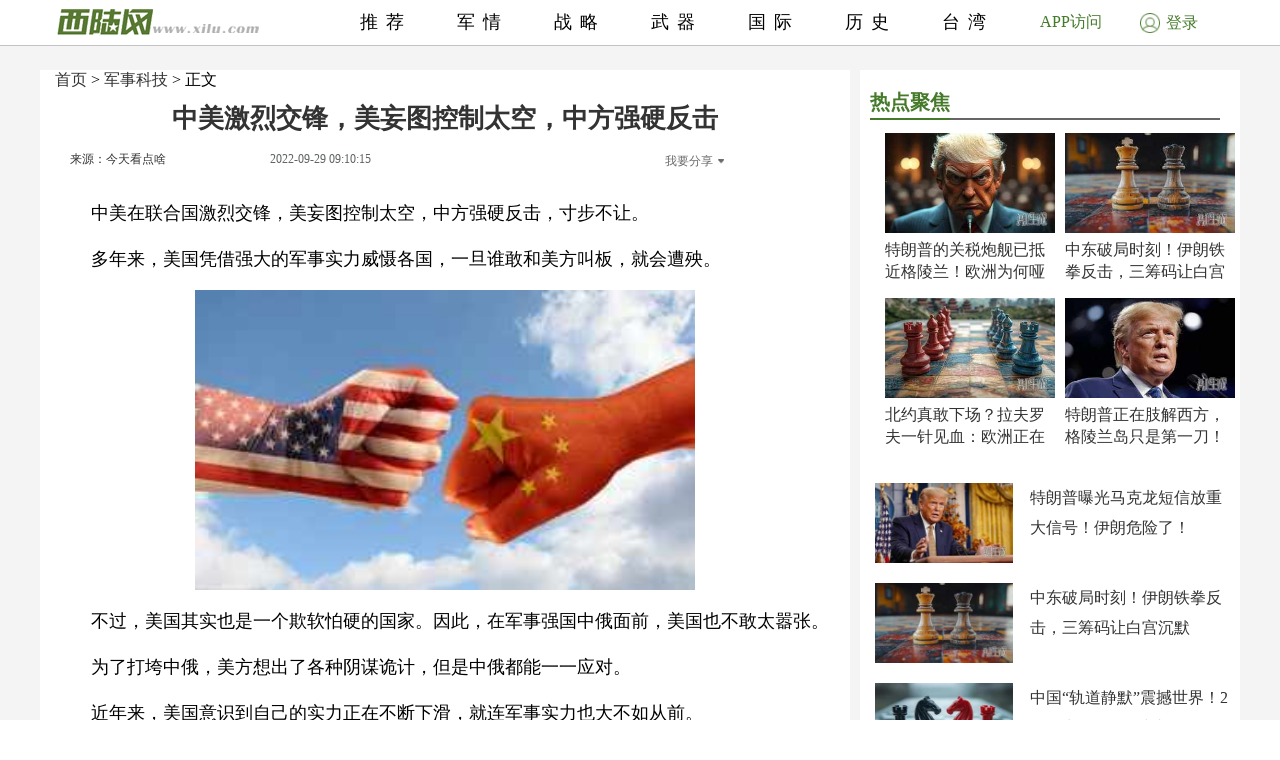

--- FILE ---
content_type: text/html; charset=UTF-8
request_url: http://www.xilu.com/20220929/1000010001214413_1.html
body_size: 8899
content:
<!DOCTYPE html>
<html lang="zh-CN">
<head>
        <script>
        if (navigator.userAgent.match(/Android/i)) {
            window.location.href = 'http://m.xilu.com/v/1000010001214413.html';
        }
        if ((navigator.userAgent.indexOf('iPhone') != -1) || (navigator.userAgent.indexOf('iPod') != -1) || (navigator.userAgent.indexOf('iPad') != -1)) {
            window.location.href = 'http://m.xilu.com/v/1000010001214413.html';
        }
    </script>

    <meta http-equiv="Content-Type" content="text/html; charset=UTF-8"/>
    <title>中美激烈交锋，美妄图控制太空，中方强硬反击|美国妄图控制太空</title>
    <meta name="keywords" content="美国妄图控制太空"/>
    <meta name="description"
          content=""/>
    <meta name="renderer" content="webkit"/>
    <meta http-equiv="Cache-Control" content="no-siteapp"/>
    <link rel="alternate" media="only screen and(max-width:640px)" href="http://m.xilu.com/v/1000010001214413.html"/>
    <link href="//www.xilu.com/css/pc2022new.css" type="text/css" rel="stylesheet">
    <script src="//res.xilu.com/script/global/jquery.js"></script>
    <script src="//res.xilu.com/script/global/jquery.cxslide.min.js"></script>
    <script src="//www.xilu.com/js/xxlmescroll.js"></script>
     <script src="//www.xilu.com/js/xviewlistmore.js"></script>
    

    <script type="text/javascript">var tagscript = [
        '/js/comm/view1.js',
        '/js/comm/view2.js',
        '/js/comm/view3.js',
        '/js/comm/view4.js',
        '/js/comm/view5.js',
        '/js/comm/view6.js',
        '/js/comm/view7.js',
        '/js/comm/view8.js',
        '/js/comm/view9.js',
        '/js/comm/view10.js'
    ];</script>
</head>
<body>


<div class="news-mainbox2" style="position: relative;">
    <div class="ws1200 news-main" style="position: relative;">
        <!--内容页-->
        <div class="news-R position-L right mt70">

            <div class="ml15 news-content">
                <div class="title_detail">
                                                               <div class="list21_sub_nav">
                            <a href="http://www.xilu.com">首页</a>&nbsp;&gt;&nbsp;<a href="#" target="_blank">军事科技</a>&nbsp;&gt;&nbsp;正文
                    </div>
                                        <h1 class="mt10"><span>中美激烈交锋，美妄图控制太空，中方强硬反击</span></h1>

                    <div class="share_cnt_p mt10">
                        <div class="from-x left"><a href="javascript:;" class="from">来源：今天看点啥</a></div>
                       <!-- <div class="name-x left">作者：</div>-->
                        <div class="left">2022-09-29 09:10:15</div>
                        <div class="bdsharebuttonbox right bdshare-button-style0-16" data-tag="share_1"
                             data-bd-bind="1592797541213">
                            <a class="bds_more" data-cmd="more" id="xlsm"
                               style="background-image: url(''); padding-left: 0;color:#6b6b6b;">我要分享<img
                                    src="http://res.xilu.com/images/tag/2.0/fx-ico.jpg" style="margin:6px 0 0 5px;"></a>
                        </div>
                        <script>
                            window._bd_share_config = {
                                share: [{
                                    "bdSize": 16
                                }],
                                selectShare: [{
                                    "bdselectMiniList": ['qzone', 'tqq', 'kaixin001', 'bdxc', 'tqf']
                                }]
                            };
                            with (document) 0[(getElementsByTagName('head')[0] || body).appendChild(createElement('script')).src = '//bdimg.share.baidu.com/static/api/js/share.js?cdnversion=' + ~(-new Date() / 36e5)];
                        </script>
                        <div class="clear"></div>
                    </div>
                                                            <div class="contain_detail_cnt f18">
                        <p><p>中美在联合国激烈交锋，美妄图控制太空，中方强硬反击，寸步不让。</p>
<p>多年来，美国凭借强大的军事实力威慑各国，一旦谁敢和美方叫板，就会遭殃。</p>
<p align="center"><img src="//img5.xilu.com/images/2022/0929/500c7df37b57625cf9b7ada69486ab57.jpg" /></p>
<p>不过，美国其实也是一个欺软怕硬的国家。因此，在军事强国中俄面前，美国也不敢太嚣张。</p>
<p>为了打垮中俄，美方想出了各种阴谋诡计，但是中俄都能一一应对。</p>
<p>近年来，美国意识到自己的实力正在不断下滑，就连军事实力也大不如从前。</p>
<p>于是，美方企图扩大单边军事优势，中方自然没有坐视不理，立即反击。</p>
<p>美国把黑手伸向太空</p>
<p>击败苏联之后，美国从此天下无敌，并迅速统治全球。</p>
                    </div>
                    
                                        <div class="pagination f14">
                                                                            <a href="1000010001214413_1.html"
                               class="up1"
                               >1</a>&nbsp;
                                                    <a href="1000010001214413_2.html"
                               class="up2">2</a>&nbsp;
                                                    <a href="1000010001214413_3.html"
                               class="up2">3</a>&nbsp;
                                                                                                        <a href="1000010001214413_2.html"
                               class="up">下一页</a>
                                            </div>

                    <script src="//www.xilu.com/js/ppltp.js" type="text/javascript"></script>
                                    </div>
            </div>
                        <!-- 分页下-->
        </div>
        <!--内容页下-->


        <!--左侧-->
        <div class="news-leftbox" id="xilu_content_left_area">
            
            <div class="news-L left mt70" id="main-R01">



                <div class="ml15">
                                    </div>
                <div class="main_r_title w350">
                    <h4><span><em></em>热点聚焦</span></h4>
                </div>

<div class="ml15">
<div class="news-jxbox">
                        <ul class="news-jx">
                                                            <li>
                                                                        <a href="http://junshi.xilu.com/20260121/1000010001255758.html" target="_blank" title="">
                                        <img src="//img5.xilu.com/images/2026/0121/7846cab65580806acd79a0a5f5b9bb93.jpg"></a>

                                    <p class="title mt6 f16"><a href="http://junshi.xilu.com/20260121/1000010001255758.html"
                                                                target="_blank" title="">特朗普的关税炮舰已抵近格陵兰！欧洲为何哑火了</a></p>
                                </li>
                                                            <li>
                                                                        <a href="http://junshi.xilu.com/20260121/1000010001255757.html" target="_blank" title="">
                                        <img src="//img5.xilu.com/images/2026/0121/85b61ba5643e22aad4977b22676f6212.jpg"></a>

                                    <p class="title mt6 f16"><a href="http://junshi.xilu.com/20260121/1000010001255757.html"
                                                                target="_blank" title="">中东破局时刻！伊朗铁拳反击，三筹码让白宫沉默</a></p>
                                </li>
                                                            <li>
                                                                        <a href="http://junshi.xilu.com/20260121/1000010001255756.html" target="_blank" title="">
                                        <img src="//img5.xilu.com/images/2026/0121/7420c50b3e713a34407ab463d51ea1f1.jpg"></a>

                                    <p class="title mt6 f16"><a href="http://junshi.xilu.com/20260121/1000010001255756.html"
                                                                target="_blank" title="">北约真敢下场？拉夫罗夫一针见血：欧洲正在装睡</a></p>
                                </li>
                                                            <li>
                                                                        <a href="http://junshi.xilu.com/20260121/1000010001255755.html" target="_blank" title="">
                                        <img src="//img5.xilu.com/images/2026/0121/665883aa4919711b1598bc75da4dfb5a.jpg"></a>

                                    <p class="title mt6 f16"><a href="http://junshi.xilu.com/20260121/1000010001255755.html"
                                                                target="_blank" title="">特朗普正在肢解西方，格陵兰岛只是第一刀！</a></p>
                                </li>
                                                    </ul>
                    </div>
</div>


                <div class="ml15">
                                                                                    <div class="pic138li mt20">
                            <div class="pic138li-L left">
                                <a href="http://junshi.xilu.com/20260121/1000010001255752.html" target="_blank" title="">
                                    <img src="//img5.xilu.com/images/2026/0121/b345fc405046ebbcf7c90641a6c20b2b.jpg">
                                </a>
                            </div>
                            <div class="pic138li-R right">
                                <p class="title f16"><a href="http://junshi.xilu.com/20260121/1000010001255752.html"
                                                        target="_blank"
                                                        title="">特朗普曝光马克龙短信放重大信号！伊朗危险了！</a></p>
                            </div>
                            <div class="clear"></div>
                        </div>
                                                                    <div class="pic138li mt20">
                            <div class="pic138li-L left">
                                <a href="http://junshi.xilu.com/20260121/1000010001255757.html" target="_blank" title="">
                                    <img src="//img5.xilu.com/images/2026/0121/85b61ba5643e22aad4977b22676f6212.jpg">
                                </a>
                            </div>
                            <div class="pic138li-R right">
                                <p class="title f16"><a href="http://junshi.xilu.com/20260121/1000010001255757.html"
                                                        target="_blank"
                                                        title="">中东破局时刻！伊朗铁拳反击，三筹码让白宫沉默</a></p>
                            </div>
                            <div class="clear"></div>
                        </div>
                                                                    <div class="pic138li mt20">
                            <div class="pic138li-L left">
                                <a href="http://junshi.xilu.com/20260121/1000010001255754.html" target="_blank" title="">
                                    <img src="//img5.xilu.com/images/2026/0121/9a4432612e3dc4b715c61472c5cfecfb.jpg">
                                </a>
                            </div>
                            <div class="pic138li-R right">
                                <p class="title f16"><a href="http://junshi.xilu.com/20260121/1000010001255754.html"
                                                        target="_blank"
                                                        title="">中国“轨道静默”震撼世界！2秒飙出700公里时速</a></p>
                            </div>
                            <div class="clear"></div>
                        </div>
                                                                    <div class="pic138li mt20">
                            <div class="pic138li-L left">
                                <a href="http://junshi.xilu.com/20260121/1000010001255756.html" target="_blank" title="">
                                    <img src="//img5.xilu.com/images/2026/0121/7420c50b3e713a34407ab463d51ea1f1.jpg">
                                </a>
                            </div>
                            <div class="pic138li-R right">
                                <p class="title f16"><a href="http://junshi.xilu.com/20260121/1000010001255756.html"
                                                        target="_blank"
                                                        title="">北约真敢下场？拉夫罗夫一针见血：欧洲正在装睡</a></p>
                            </div>
                            <div class="clear"></div>
                        </div>
                                                                    <div class="pic138li mt20">
                            <div class="pic138li-L left">
                                <a href="http://junshi.xilu.com/20260121/1000010001255755.html" target="_blank" title="">
                                    <img src="//img5.xilu.com/images/2026/0121/665883aa4919711b1598bc75da4dfb5a.jpg">
                                </a>
                            </div>
                            <div class="pic138li-R right">
                                <p class="title f16"><a href="http://junshi.xilu.com/20260121/1000010001255755.html"
                                                        target="_blank"
                                                        title="">特朗普正在肢解西方，格陵兰岛只是第一刀！</a></p>
                            </div>
                            <div class="clear"></div>
                        </div>
                                                                    <div class="pic138li mt20">
                            <div class="pic138li-L left">
                                <a href="http://junshi.xilu.com/20260121/1000010001255758.html" target="_blank" title="">
                                    <img src="//img5.xilu.com/images/2026/0121/7846cab65580806acd79a0a5f5b9bb93.jpg">
                                </a>
                            </div>
                            <div class="pic138li-R right">
                                <p class="title f16"><a href="http://junshi.xilu.com/20260121/1000010001255758.html"
                                                        target="_blank"
                                                        title="">特朗普的关税炮舰已抵近格陵兰！欧洲为何哑火了</a></p>
                            </div>
                            <div class="clear"></div>
                        </div>
                                                                    <div class="pic138li mt20">
                            <div class="pic138li-L left">
                                <a href="http://junshi.xilu.com/20260121/1000010001255753.html" target="_blank" title="">
                                    <img src="//img5.xilu.com/images/2026/0121/eb51bb8ced5499da6222952c7253128d.jpg">
                                </a>
                            </div>
                            <div class="pic138li-R right">
                                <p class="title f16"><a href="http://junshi.xilu.com/20260121/1000010001255753.html"
                                                        target="_blank"
                                                        title="">星条旗涂到哪，炮弹就落到哪？特朗普欲吞并三国</a></p>
                            </div>
                            <div class="clear"></div>
                        </div>
                                                                    <div class="pic138li mt20">
                            <div class="pic138li-L left">
                                <a href="http://junshi.xilu.com/20260121/1000010001255714.html" target="_blank" title="">
                                    <img src="//img5.xilu.com/images/2026/0121/4bb6b576a46dd68d677e85b47689ae04.jpg">
                                </a>
                            </div>
                            <div class="pic138li-R right">
                                <p class="title f16"><a href="http://junshi.xilu.com/20260121/1000010001255714.html"
                                                        target="_blank"
                                                        title="">冯德莱恩对俄“明抢”，全球金融重回“丛林法则”</a></p>
                            </div>
                            <div class="clear"></div>
                        </div>
                                                                    <div class="pic138li mt20">
                            <div class="pic138li-L left">
                                <a href="http://junshi.xilu.com/20260121/1000010001255722.html" target="_blank" title="">
                                    <img src="//img5.xilu.com/images/2026/0121/71940b84836f180dbdf9faa79a4f02af.jpg">
                                </a>
                            </div>
                            <div class="pic138li-R right">
                                <p class="title f16"><a href="http://junshi.xilu.com/20260121/1000010001255722.html"
                                                        target="_blank"
                                                        title="">191架“机场盆景”：新交付F35竟全部“不能作战”</a></p>
                            </div>
                            <div class="clear"></div>
                        </div>
                                                                    <div class="pic138li mt20">
                            <div class="pic138li-L left">
                                <a href="http://www.xilu.com/20260121/1000010001255741.html" target="_blank" title="">
                                    <img src="//img5.xilu.com/images/2026/0121/529c0f2597ee5092639942bac7ece584.jpg">
                                </a>
                            </div>
                            <div class="pic138li-R right">
                                <p class="title f16"><a href="http://www.xilu.com/20260121/1000010001255741.html"
                                                        target="_blank"
                                                        title="">老外扎堆中国就医：性价比、效率与开放之魅</a></p>
                            </div>
                            <div class="clear"></div>
                        </div>
                                                            </div>
                <div class="clear"></div>
                <div class="ml15 mt20">
                                    </div>
                <div id="main-Rfixed">
                    <div class="main_r_title w350">
                        <h4><span><em></em>西陆精选</span></h4>
                    </div>
                    <div class="news-jxbox">
                        <ul class="news-jx">
                                                            <li>
                                    <a href="http://junshi.xilu.com/20260116/1000010001255598.html" target="_blank" title="">
                                        <img src="//img5.xilu.com/images/2026/0116/269fca4751c28daf329ae695f074be96.jpg"></a>

                                    <p class="title mt6 f16"><a href="http://junshi.xilu.com/20260116/1000010001255598.html"
                                                                target="_blank" title="">中国七发七中打碎美神话！一剑封喉改写战争规则</a></p>
                                </li>
                                                            <li>
                                    <a href="http://junshi.xilu.com/20260113/1000010001255486.html" target="_blank" title="">
                                        <img src="//img5.xilu.com/images/2026/0113/f6207323aa4f05a406e7a14f72bc30e6.jpg"></a>

                                    <p class="title mt6 f16"><a href="http://junshi.xilu.com/20260113/1000010001255486.html"
                                                                target="_blank" title="">特朗普梭哈美国运，一把定输赢！中国该怎么办？</a></p>
                                </li>
                                                            <li>
                                    <a href="http://junshi.xilu.com/20260115/1000010001255563.html" target="_blank" title="">
                                        <img src="//img5.xilu.com/images/2026/0115/c4a8b1b36ceb7f52e8622e0068fedcdf.jpg"></a>

                                    <p class="title mt6 f16"><a href="http://junshi.xilu.com/20260115/1000010001255563.html"
                                                                target="_blank" title="">沙特亮出核底牌，美国“海盗时代”彻底终结？</a></p>
                                </li>
                                                            <li>
                                    <a href="http://junshi.xilu.com/20260117/1000010001255604.html" target="_blank" title="">
                                        <img src="//img5.xilu.com/images/2026/0117/e9060861e9910e9e892915f9df21c298.jpg"></a>

                                    <p class="title mt6 f16"><a href="http://junshi.xilu.com/20260117/1000010001255604.html"
                                                                target="_blank" title="">伊朗错过4次救命机会，非常可惜，还有一招可救</a></p>
                                </li>
                                                    </ul>
                    </div>
                    <div class="news-jxbox">
                                            </div>
                </div>
            </div>
        </div>
        <!--左侧end-->
        <div style="clear: both;"></div>
    </div>
    <!--左边和内容页结束-->
    <div style="clear: both;"></div>

    <!-- header -->
    <div class="news-tophead">
        <div class="news-headerbox">
            <div class="news-header">
                <div class="ws1200">
                    <div class="news-logo left">
                        <a href="http://www.xilu.com/" target="_blank"><img
                                src="http://www.xilu.com/images/news-logo.jpg"/></a>
                    </div>
                    <ul class="f18">
                                                                                                                    <li><a target="_blank" href="http://www.xilu.com/"
                                       target="_blank">推荐</a>
                                </li>
                                                                                            <li><a target="_blank" href="http://junshi.xilu.com/"
                                       target="_blank">军情</a>
                                </li>
                                                                                            <li><a target="_blank" href="http://www.xilu.com/sstj/index.html"
                                       target="_blank">战略</a>
                                </li>
                                                                                            <li><a target="_blank" href="http://www.xilu.com/jsdt/index.html"
                                       target="_blank">武器</a>
                                </li>
                                                                                            <li><a target="_blank" href="http://shizheng.xilu.com"
                                       target="_blank">国际</a>
                                </li>
                                                                                            <li><a target="_blank" href="http://lishi.xilu.com"
                                       target="_blank">历史</a>
                                </li>
                                                                                            <li><a target="_blank" href="http://dili.xilu.com"
                                       target="_blank">台湾</a>
                                </li>
                                                                        </ul>
                </div>
                <div class="clear"></div>
                <div class="newsxl-app" onmouseover="this.className = 'newsxl-app on';"
                     onmouseout="this.className = 'newsxl-app';">
                    <a href="javascript:;">APP访问</a>

                    <div class="xl-app_nr">
                        <div class="arrow"></div>
                        <img src="http://www.xilu.com/images/appimg824.png">

                        <p>下载APP</p>
                    </div>
                </div>
                     <!--登录-->
                    <div class="newlogin428"><a href="https://www.xilu.com/payspace.html"target="_blank"><span><img src="http://www.xilu.com/images/login-ico.jpg"></span>登录</a></div>
                                <div class="clear"></div>
            </div>
        </div>
    </div>
    <!-- header end -->

    <!--列表-->
    <div class="ws1200 news-main">
        <div class="news-ftlistbox position-L right">
            <!-- 热点上-->
            <div class="news2020-rd position-L mt15">
                <div id="rd-fixed" style="position: static;">
                    <div class="news2020-rd-title">
                        <p>热点</p>
                    </div>
                    <div class="rd-list mt10">
                                                                                    <a href="http://junshi.xilu.com/20260121/1000010001255758.html" target="_blank"
                                   title="" style='font-weight: bold'>特朗普</a>
                                                            <a href="http://junshi.xilu.com/20260121/1000010001255757.html" target="_blank"
                                   title="" style='font-weight: bold'>伊朗局势</a>
                                                            <a href="http://junshi.xilu.com/20260121/1000010001255756.html" target="_blank"
                                   title="" style='font-weight: bold'>俄乌冲突</a>
                                                            <a href="http://junshi.xilu.com/20260121/1000010001255755.html" target="_blank"
                                   title="" >特朗普</a>
                                                            <a href="http://junshi.xilu.com/20260121/1000010001255754.html" target="_blank"
                                   title="" >中国高铁</a>
                                                            <a href="http://junshi.xilu.com/20260121/1000010001255753.html" target="_blank"
                                   title="" >特朗普</a>
                                                            <a href="http://junshi.xilu.com/20260121/1000010001255752.html" target="_blank"
                                   title="" >特朗普</a>
                                                                                                            <a href="http://dili.xilu.com/20200811/1000010001140874.html" target="_blank" title=""
                                   style="display: none">2020年台湾危机</a>
                                                            <a href="http://dili.xilu.com/20200723/1000010001138479.html" target="_blank" title=""
                                   style="display: none">蔡英文亲信弊案</a>
                                                            <a href="http://dili.xilu.com/20200807/1000010001140412.html" target="_blank" title=""
                                   style="display: none">台独分崩离析</a>
                                                            <a href="http://dili.xilu.com/20200907/1000010001144670.html" target="_blank" title=""
                                   style="display: none">捷克议长访台丢大陆订单</a>
                                                            <a href="http://dili.xilu.com/20201014/1000010001149404.html" target="_blank" title=""
                                   style="display: none">台谍入研讨会探大陆信息</a>
                                                            <a href="http://dili.xilu.com/20200918/1000010001146539.html" target="_blank" title=""
                                   style="display: none">解放军在台海实战化演练</a>
                                                            <a href="http://dili.xilu.com/20200925/1000010001147506.html" target="_blank" title=""
                                   style="display: none">绿媒高喊共军会怕爆</a>
                                                            <a href="http://dili.xilu.com/20200908/1000010001144928.html" target="_blank" title=""
                                   style="display: none">马英九8年执政最大败笔</a>
                                                            <a href="http://dili.xilu.com/20200923/1000010001147190.html" target="_blank" title=""
                                   style="display: none">武统台湾</a>
                                                            <a href="http://dili.xilu.com/20200916/1000010001146190.html" target="_blank" title=""
                                   style="display: none">捷克议长对台翻脸</a>
                                                            <a href="http://dili.xilu.com/20200922/1000010001146943.html" target="_blank" title=""
                                   style="display: none">解放军三大军机台海军演</a>
                                                            <a href="http://dili.xilu.com/20200821/1000010001142449.html" target="_blank" title=""
                                   style="display: none">台海危机</a>
                                                            <a href="http://dili.xilu.com/20201013/1000010001149257.html" target="_blank" title=""
                                   style="display: none">武统台湾</a>
                                                            <a href="http://dili.xilu.com/20200927/1000010001147754.html" target="_blank" title=""
                                   style="display: none">台海面临摊牌</a>
                                                            <a href="http://dili.xilu.com/20200728/1000010001138963.html" target="_blank" title=""
                                   style="display: none">美议员提案废对台交往准则</a>
                                                            <a href="http://dili.xilu.com/20200907/1000010001144832.html" target="_blank" title=""
                                   style="display: none">阻止武统台湾</a>
                                                            <a href="http://dili.xilu.com/20200916/1000010001146065.html" target="_blank" title=""
                                   style="display: none">民进党当局深陷内忧外患</a>
                                                            <a href="http://dili.xilu.com/20200812/1000010001141051.html" target="_blank" title=""
                                   style="display: none">美国官员访台</a>
                                                            <a href="http://dili.xilu.com/20200806/1000010001140163.html" target="_blank" title=""
                                   style="display: none">宋楚瑜被民进党排挤</a>
                                                            <a href="http://dili.xilu.com/20200910/1000010001145400.html" target="_blank" title=""
                                   style="display: none">台湾即将进行火炮射击</a>
                                                            <a href="http://dili.xilu.com/20200902/1000010001144055.html" target="_blank" title=""
                                   style="display: none">台军大陆军力报告</a>
                                                            <a href="http://dili.xilu.com/20200907/1000010001144696.html" target="_blank" title=""
                                   style="display: none">国民党面临财务危机</a>
                                                            <a href="http://dili.xilu.com/20201016/1000010001149851.html" target="_blank" title=""
                                   style="display: none">特朗普将闪电访台</a>
                                                            <a href="http://dili.xilu.com/20200924/1000010001147430.html" target="_blank" title=""
                                   style="display: none">外交部回应不存在海峡中线</a>
                                                            <a href="http://dili.xilu.com/20200812/1000010001141195.html" target="_blank" title=""
                                   style="display: none">国台办警告民进党</a>
                                                            <a href="http://dili.xilu.com/20200807/1000010001140498.html" target="_blank" title=""
                                   style="display: none">绿媒渲染大陆威胁论</a>
                                                            <a href="http://dili.xilu.com/20200804/1000010001139930.html" target="_blank" title=""
                                   style="display: none">台湾美国签贸易协定</a>
                                                            <a href="http://dili.xilu.com/20200806/1000010001140219.html" target="_blank" title=""
                                   style="display: none"></a>
                                                            <a href="http://dili.xilu.com/20200806/1000010001140238.html" target="_blank" title=""
                                   style="display: none">台海危机</a>
                                                            <a href="http://dili.xilu.com/20200818/1000010001141894.html" target="_blank" title=""
                                   style="display: none">美国会承认独立的台湾</a>
                                                                            <a href="https://m.xilu.com/v/n_lianhezaobaozhongguozhengqing_s.html" target="_blank" title=""
                           style="display: none">联合早报</a>
                        <a href="https://m.xilu.com/v/n_lutoushezhongguozhengqing_s.html" target="_blank" title=""
                           style="display: none">路透社</a>
                        <a href="https://m.xilu.com/v/n_FTzhongwenwangzhongguozhengqing_s.html" target="_blank" title=""
                           style="display: none">FT中文网</a>
                        <a href="https://m.xilu.com/v/n_pengboshezhongguozhengqing_s.html" target="_blank" title=""
                           style="display: none">彭博社</a>
                        <a href="https://m.xilu.com/v/n_huaerjieribaozhongguozhengqing_s.html" target="_blank" title=""
                           style="display: none">华尔街日报</a>
                        <a href="https://m.xilu.com/v/n_duoweiwangzhongguozhengqing_s.html" target="_blank" title=""
                           style="display: none">多维网</a>
                        <a href="https://m.xilu.com/v/n_meiguozhiyinzhongguozhengqing_s.html" target="_blank" title=""
                           style="display: none">美国之音</a>
                        <a href="https://m.xilu.com/v/n_niuyueshibaozhongguozhengqing_s.html" target="_blank" title=""
                           style="display: none">纽约时报</a>
                        <a href="https://m.xilu.com/v/n_taiwushibaozhongguozhengqing_s.html" target="_blank" title=""
                           style="display: none">泰晤士报</a>
                        <a href="https://m.xilu.com/v/n_ribengongtongshezhongguozhengqing_s.html" target="_blank"
                           title=""
                           style="display: none">日本共同社</a>
                        <a href="https://m.xilu.com/v/n_shidaizhoukanzhongguozhengqing_s.html" target="_blank" title=""
                           style="display: none">时代周刊</a>
                                            </div>
                </div>
            </div>
            <!-- 热点end-->
            <!-- 大家都在看上-->
            <div class="news-djdzk left" id="viewList">
                <!-- 西桔推广上-->
                                <!-- 西桔推广end-->


                <!-- 大家都在看开始-->
                <!--                <iframe src="http://.xilu.com/viewlist/.html" width="590px" frameborder="0" scrolling="no" onload="this.height=this.contentWindow.document.body.scrollHeight"></iframe>
-->


                <div class="main_r_title">
                    <h4><span><em></em>大家都在看</span></h4>
                </div>
                                                                    
                        <div class="news-djdzk-list">
                            <div class="news-djdzk-pic190 left"><a href="http://www.xilu.com/20260121/1000010001255741.html"
                                                                   target="_blank" title=""><img
                                        src="//img5.xilu.com/images/2026/0121/529c0f2597ee5092639942bac7ece584.jpg"></a>
                            </div>
                            <div class="news-djdzk-R375 right">
                                <p class="tit f18">
                                    <a href="http://www.xilu.com/20260121/1000010001255741.html" target="_blank"
                                       title="">老外扎堆中国就医：性价比、效率与开放之魅</a>
                                </p>
                                <p class="columnbox f12">2026-01-21 16:51:01</p>
                            </div>
                            <div class="clear"></div>
                        </div>

                                            
                        <div class="news-djdzk-list">
                            <div class="news-djdzk-pic190 left"><a href="http://www.xilu.com/20260121/1000010001255742.html"
                                                                   target="_blank" title=""><img
                                        src="//img5.xilu.com/images/2026/0121/39296140286456102d9878af8feb879a.jpg"></a>
                            </div>
                            <div class="news-djdzk-R375 right">
                                <p class="tit f18">
                                    <a href="http://www.xilu.com/20260121/1000010001255742.html" target="_blank"
                                       title="">舍旅游赴华就医：中国医疗的独特引力</a>
                                </p>
                                <p class="columnbox f12">2026-01-21 17:00:27</p>
                            </div>
                            <div class="clear"></div>
                        </div>

                                            
                        <div class="news-djdzk-list">
                            <div class="news-djdzk-pic190 left"><a href="http://www.xilu.com/20260121/1000010001255738.html"
                                                                   target="_blank" title=""><img
                                        src="//img5.xilu.com/images/2026/0121/cd0e2563e5b4b06bfb4ea737a1b65599.jpg"></a>
                            </div>
                            <div class="news-djdzk-R375 right">
                                <p class="tit f18">
                                    <a href="http://www.xilu.com/20260121/1000010001255738.html" target="_blank"
                                       title="">免签引爆反向就医潮：中国医疗何以破局？</a>
                                </p>
                                <p class="columnbox f12">2026-01-21 16:16:50</p>
                            </div>
                            <div class="clear"></div>
                        </div>

                                            
                        <div class="news-djdzk-list">
                            <div class="news-djdzk-pic190 left"><a href="http://www.xilu.com/20260121/1000010001255739.html"
                                                                   target="_blank" title=""><img
                                        src="//img5.xilu.com/images/2026/0121/1d8fa903f1369fa1618da6333289a97e.jpg"></a>
                            </div>
                            <div class="news-djdzk-R375 right">
                                <p class="tit f18">
                                    <a href="http://www.xilu.com/20260121/1000010001255739.html" target="_blank"
                                       title="">中外医疗大“碰撞”：老外缘何“飞奔”来华就医？</a>
                                </p>
                                <p class="columnbox f12">2026-01-21 16:27:09</p>
                            </div>
                            <div class="clear"></div>
                        </div>

                                            
                        <div class="news-djdzk-list">
                            <div class="news-djdzk-pic190 left"><a href="http://www.xilu.com/20260121/1000010001255740.html"
                                                                   target="_blank" title=""><img
                                        src="//img5.xilu.com/images/2026/0121/3d70c1d6f5a7a5e1e632ef67d408871d.jpg"></a>
                            </div>
                            <div class="news-djdzk-R375 right">
                                <p class="tit f18">
                                    <a href="http://www.xilu.com/20260121/1000010001255740.html" target="_blank"
                                       title="">老外扎堆来华就医：挤占资源侵蚀公平之忧</a>
                                </p>
                                <p class="columnbox f12">2026-01-21 16:36:55</p>
                            </div>
                            <div class="clear"></div>
                        </div>

                                            
                        <div class="news-djdzk-list">
                            <div class="news-djdzk-pic190 left"><a href="http://www.xilu.com/20260120/1000010001255699.html"
                                                                   target="_blank" title=""><img
                                        src="//img5.xilu.com/images/2026/0120/87970da8e8fc22b974faf96b9478212e.jpg"></a>
                            </div>
                            <div class="news-djdzk-R375 right">
                                <p class="tit f18">
                                    <a href="http://www.xilu.com/20260120/1000010001255699.html" target="_blank"
                                       title="">美加征关税下，中国消费者与法酒的“距离”</a>
                                </p>
                                <p class="columnbox f12">2026-01-20 17:11:18</p>
                            </div>
                            <div class="clear"></div>
                        </div>

                                            
                        <div class="news-djdzk-list">
                            <div class="news-djdzk-pic190 left"><a href="http://www.xilu.com/20260120/1000010001255697.html"
                                                                   target="_blank" title=""><img
                                        src="//img5.xilu.com/images/2026/0120/9a723e966779dd552eb9eaca26470472.jpg"></a>
                            </div>
                            <div class="news-djdzk-R375 right">
                                <p class="tit f18">
                                    <a href="http://www.xilu.com/20260120/1000010001255697.html" target="_blank"
                                       title="">中国对法葡萄酒依赖弱化，市场格局重塑</a>
                                </p>
                                <p class="columnbox f12">2026-01-20 16:53:54</p>
                            </div>
                            <div class="clear"></div>
                        </div>

                                            
                        <div class="news-djdzk-list">
                            <div class="news-djdzk-pic190 left"><a href="http://www.xilu.com/20260120/1000010001255700.html"
                                                                   target="_blank" title=""><img
                                        src="//img5.xilu.com/images/2026/0120/305d241452499ac2b0b6c26757db1358.jpg"></a>
                            </div>
                            <div class="news-djdzk-R375 right">
                                <p class="tit f18">
                                    <a href="http://www.xilu.com/20260120/1000010001255700.html" target="_blank"
                                       title="">美法关税战：法国酒业寒冬与全球酒市震荡</a>
                                </p>
                                <p class="columnbox f12">2026-01-20 17:24:06</p>
                            </div>
                            <div class="clear"></div>
                        </div>

                                            
                        <div class="news-djdzk-list">
                            <div class="news-djdzk-pic190 left"><a href="http://www.xilu.com/20260120/1000010001255698.html"
                                                                   target="_blank" title=""><img
                                        src="//img5.xilu.com/images/2026/0120/9ec0bcfdb32bbc036db4405c3c3a07f6.jpg"></a>
                            </div>
                            <div class="news-djdzk-R375 right">
                                <p class="tit f18">
                                    <a href="http://www.xilu.com/20260120/1000010001255698.html" target="_blank"
                                       title="">地理气候铸佳酿，法式风尚传全球</a>
                                </p>
                                <p class="columnbox f12">2026-01-20 17:01:57</p>
                            </div>
                            <div class="clear"></div>
                        </div>

                                            
                        <div class="news-djdzk-list">
                            <div class="news-djdzk-pic190 left"><a href="http://www.xilu.com/20260120/1000010001255696.html"
                                                                   target="_blank" title=""><img
                                        src="//img5.xilu.com/images/2026/0120/ac9d6359163e8713ec88a660c5bb5e47.jpg"></a>
                            </div>
                            <div class="news-djdzk-R375 right">
                                <p class="tit f18">
                                    <a href="http://www.xilu.com/20260120/1000010001255696.html" target="_blank"
                                       title="">美挥关税“大棒”，法葡萄酒业“受伤”</a>
                                </p>
                                <p class="columnbox f12">2026-01-20 16:47:46</p>
                            </div>
                            <div class="clear"></div>
                        </div>

                                            
                        <div class="news-djdzk-list">
                            <div class="news-djdzk-pic190 left"><a href="http://www.xilu.com/20260119/1000010001255651.html"
                                                                   target="_blank" title=""><img
                                        src="//img5.xilu.com/images/2026/0119/7935501fb52530847269d72d260c9620.jpg"></a>
                            </div>
                            <div class="news-djdzk-R375 right">
                                <p class="tit f18">
                                    <a href="http://www.xilu.com/20260119/1000010001255651.html" target="_blank"
                                       title="">高市豪赌大选，中方反制下日本经济承压</a>
                                </p>
                                <p class="columnbox f12">2026-01-19 17:16:59</p>
                            </div>
                            <div class="clear"></div>
                        </div>

                                            
                        <div class="news-djdzk-list">
                            <div class="news-djdzk-pic190 left"><a href="http://www.xilu.com/20260119/1000010001255652.html"
                                                                   target="_blank" title=""><img
                                        src="//img5.xilu.com/images/2026/0119/257ff9cc85eb1ff7ddf7e9cbdd8b5465.jpg"></a>
                            </div>
                            <div class="news-djdzk-R375 right">
                                <p class="tit f18">
                                    <a href="http://www.xilu.com/20260119/1000010001255652.html" target="_blank"
                                       title="">高市早苗解散众议院：胜算几何？</a>
                                </p>
                                <p class="columnbox f12">2026-01-19 17:28:47</p>
                            </div>
                            <div class="clear"></div>
                        </div>

                                            
                        <div class="news-djdzk-list">
                            <div class="news-djdzk-pic190 left"><a href="http://www.xilu.com/20260119/1000010001255650.html"
                                                                   target="_blank" title=""><img
                                        src="//img5.xilu.com/images/2026/0119/67320cb24019d8d6b6ce3a317adbeb80.jpg"></a>
                            </div>
                            <div class="news-djdzk-R375 right">
                                <p class="tit f18">
                                    <a href="http://www.xilu.com/20260119/1000010001255650.html" target="_blank"
                                       title="">高市解散众院：日本经济“危”与“机”</a>
                                </p>
                                <p class="columnbox f12">2026-01-19 17:04:54</p>
                            </div>
                            <div class="clear"></div>
                        </div>

                                            
                        <div class="news-djdzk-list">
                            <div class="news-djdzk-pic190 left"><a href="http://www.xilu.com/20260119/1000010001255653.html"
                                                                   target="_blank" title=""><img
                                        src="//img5.xilu.com/images/2026/0119/bbe56c1c043d7ef4cae15fc26536bec9.jpg"></a>
                            </div>
                            <div class="news-djdzk-R375 right">
                                <p class="tit f18">
                                    <a href="http://www.xilu.com/20260119/1000010001255653.html" target="_blank"
                                       title="">高市解散众议院：搅动中美博弈与地区和平</a>
                                </p>
                                <p class="columnbox f12">2026-01-19 17:35:28</p>
                            </div>
                            <div class="clear"></div>
                        </div>

                                            
                        <div class="news-djdzk-list">
                            <div class="news-djdzk-pic190 left"><a href="http://www.xilu.com/20260119/1000010001255649.html"
                                                                   target="_blank" title=""><img
                                        src="//img5.xilu.com/images/2026/0119/e803be744e89dae0632406cd6782197b.jpg"></a>
                            </div>
                            <div class="news-djdzk-R375 right">
                                <p class="tit f18">
                                    <a href="http://www.xilu.com/20260119/1000010001255649.html" target="_blank"
                                       title="">高市早苗解散众议院：日本政坛的“风云变奏曲”</a>
                                </p>
                                <p class="columnbox f12">2026-01-19 16:58:00</p>
                            </div>
                            <div class="clear"></div>
                        </div>

                                            
                        <div class="news-djdzk-list">
                            <div class="news-djdzk-pic190 left"><a href="http://www.xilu.com/20260116/1000010001255592.html"
                                                                   target="_blank" title=""><img
                                        src="//img5.xilu.com/images/2026/0116/e6c51f97cc71dfae0a0966c2c7e4c9b9.jpg"></a>
                            </div>
                            <div class="news-djdzk-R375 right">
                                <p class="tit f18">
                                    <a href="http://www.xilu.com/20260116/1000010001255592.html" target="_blank"
                                       title="">澳社媒禁令引全球震荡：多国跟进或另辟蹊径</a>
                                </p>
                                <p class="columnbox f12">2026-01-16 16:51:30</p>
                            </div>
                            <div class="clear"></div>
                        </div>

                                            
                        <div class="news-djdzk-list">
                            <div class="news-djdzk-pic190 left"><a href="http://www.xilu.com/20260116/1000010001255591.html"
                                                                   target="_blank" title=""><img
                                        src="//img5.xilu.com/images/2026/0116/91f1122732d30868ef454c51b316f83f.jpg"></a>
                            </div>
                            <div class="news-djdzk-R375 right">
                                <p class="tit f18">
                                    <a href="http://www.xilu.com/20260116/1000010001255591.html" target="_blank"
                                       title="">澳大利亚社媒禁令：全球监管新坐标下的多维度影响</a>
                                </p>
                                <p class="columnbox f12">2026-01-16 16:32:17</p>
                            </div>
                            <div class="clear"></div>
                        </div>

                                            
                        <div class="news-djdzk-list">
                            <div class="news-djdzk-pic190 left"><a href="http://www.xilu.com/20260116/1000010001255589.html"
                                                                   target="_blank" title=""><img
                                        src="//img5.xilu.com/images/2026/0116/7ebca1a5e22dc05bfa2ad32536cd6305.jpg"></a>
                            </div>
                            <div class="news-djdzk-R375 right">
                                <p class="tit f18">
                                    <a href="http://www.xilu.com/20260116/1000010001255589.html" target="_blank"
                                       title="">Meta封禁50万未成年账，驳澳禁令“一刀切”</a>
                                </p>
                                <p class="columnbox f12">2026-01-16 16:04:24</p>
                            </div>
                            <div class="clear"></div>
                        </div>

                                            
                        <div class="news-djdzk-list">
                            <div class="news-djdzk-pic190 left"><a href="http://www.xilu.com/20260116/1000010001255588.html"
                                                                   target="_blank" title=""><img
                                        src="//img5.xilu.com/images/2026/0116/1445eea662a15b238f7a1bf481c7c792.jpg"></a>
                            </div>
                            <div class="news-djdzk-R375 right">
                                <p class="tit f18">
                                    <a href="http://www.xilu.com/20260116/1000010001255588.html" target="_blank"
                                       title="">澳社媒禁令首月：成效与漏洞并存</a>
                                </p>
                                <p class="columnbox f12">2026-01-16 15:57:41</p>
                            </div>
                            <div class="clear"></div>
                        </div>

                                            
                        <div class="news-djdzk-list">
                            <div class="news-djdzk-pic190 left"><a href="http://www.xilu.com/20260116/1000010001255590.html"
                                                                   target="_blank" title=""><img
                                        src="//img5.xilu.com/images/2026/0116/e2e5a44880e0c1545224bdebecc8be00.jpg"></a>
                            </div>
                            <div class="news-djdzk-R375 right">
                                <p class="tit f18">
                                    <a href="http://www.xilu.com/20260116/1000010001255590.html" target="_blank"
                                       title="">澳社媒禁令满月，本地人畅享自由新篇</a>
                                </p>
                                <p class="columnbox f12">2026-01-16 16:11:51</p>
                            </div>
                            <div class="clear"></div>
                        </div>

                                            
                        <div class="news-djdzk-list">
                            <div class="news-djdzk-pic190 left"><a href="http://www.xilu.com/20260115/1000010001255550.html"
                                                                   target="_blank" title=""><img
                                        src="//img5.xilu.com/images/2026/0115/ab58c1ff44f4f2b41e6285f89725f572.jpg"></a>
                            </div>
                            <div class="news-djdzk-R375 right">
                                <p class="tit f18">
                                    <a href="http://www.xilu.com/20260115/1000010001255550.html" target="_blank"
                                       title="">美扩张野心：觊觎加、格战略要地</a>
                                </p>
                                <p class="columnbox f12">2026-01-15 16:56:35</p>
                            </div>
                            <div class="clear"></div>
                        </div>

                                            
                        <div class="news-djdzk-list">
                            <div class="news-djdzk-pic190 left"><a href="http://www.xilu.com/20260115/1000010001255549.html"
                                                                   target="_blank" title=""><img
                                        src="//img5.xilu.com/images/2026/0115/d9c7e0c25e0338fa8f1426ef251c1775.jpg"></a>
                            </div>
                            <div class="news-djdzk-R375 right">
                                <p class="tit f18">
                                    <a href="http://www.xilu.com/20260115/1000010001255549.html" target="_blank"
                                       title="">1.25亿美元更名费：美军“战争部”背后的装备升级困局</a>
                                </p>
                                <p class="columnbox f12">2026-01-15 16:37:33</p>
                            </div>
                            <div class="clear"></div>
                        </div>

                                            
                        <div class="news-djdzk-list">
                            <div class="news-djdzk-pic190 left"><a href="http://www.xilu.com/20260115/1000010001255548.html"
                                                                   target="_blank" title=""><img
                                        src="//img5.xilu.com/images/2026/0115/5f657795fcff8eb64e726db01c800abd.jpg"></a>
                            </div>
                            <div class="news-djdzk-R375 right">
                                <p class="tit f18">
                                    <a href="http://www.xilu.com/20260115/1000010001255548.html" target="_blank"
                                       title="">美“战争部”更名：全球安全格局的震荡警钟</a>
                                </p>
                                <p class="columnbox f12">2026-01-15 16:18:29</p>
                            </div>
                            <div class="clear"></div>
                        </div>

                                            
                        <div class="news-djdzk-list">
                            <div class="news-djdzk-pic190 left"><a href="http://www.xilu.com/20260115/1000010001255547.html"
                                                                   target="_blank" title=""><img
                                        src="//img5.xilu.com/images/2026/0115/53e0c90acd658fd1dfe4c42a9ae10b9e.jpg"></a>
                            </div>
                            <div class="news-djdzk-R375 right">
                                <p class="tit f18">
                                    <a href="http://www.xilu.com/20260115/1000010001255547.html" target="_blank"
                                       title="">从“防”到“战”：美国更名背后的霸权野心</a>
                                </p>
                                <p class="columnbox f12">2026-01-15 16:03:50</p>
                            </div>
                            <div class="clear"></div>
                        </div>

                                            
                        <div class="news-djdzk-list">
                            <div class="news-djdzk-pic190 left"><a href="http://www.xilu.com/20260115/1000010001255546.html"
                                                                   target="_blank" title=""><img
                                        src="//img5.xilu.com/images/2026/0115/f3957c5468c8504336065f5eb687c115.jpg"></a>
                            </div>
                            <div class="news-djdzk-R375 right">
                                <p class="tit f18">
                                    <a href="http://www.xilu.com/20260115/1000010001255546.html" target="_blank"
                                       title="">美国防部变“战争部”：霸权“画皮”被撕下</a>
                                </p>
                                <p class="columnbox f12">2026-01-15 15:48:21</p>
                            </div>
                            <div class="clear"></div>
                        </div>

                                                                        
        </div>
        <!-- 大家都在看end-->

        <!--列表end-->

    </div>
    <!--最大div-->

    <input type="hidden" value="2133" id="cid">

    <div class='wap_vip'><script>
var _hmt = _hmt || [];
(function() {
  var hm = document.createElement("script");
  hm.src = "https://hm.baidu.com/hm.js?82517de1aba077f27b656b61d72a310c";
  var s = document.getElementsByTagName("script")[0]; 
  s.parentNode.insertBefore(hm, s);
})();
</script>
</div><div class='wap_vip'><script type="text/javascript">document.write(unescape("%3Cspan id='cnzz_stat_icon_1267152390'%3E%3C/span%3E%3Cscript src='https://w.cnzz.com/c.php%3Fid%3D1267152390' type='text/javascript'%3E%3C/script%3E"));</script></div>    <script type="text/javascript" src="//cpro.baidustatic.com/cpro/ui/cm.js" async="async" defer="defer"></script>
    <script src="//www.xilu.com/js/news-rdfixed.js"></script>
    <!-- <script src="//www.xilu.com/js/pcfixed.js"></script>-->
        </body>

</html>


--- FILE ---
content_type: text/html; charset=UTF-8
request_url: http://www.xilu.com/down_more.html?479&page=1&cid=2133&f=list
body_size: 1848
content:
[{"rfilename":"1000010001255482","thumb":"//imgwap.xilu.com/images/2026/0113/45dcf394dda685e6304d888ce0f53c41.jpg","title":"电子产品涨价潮：中国经济与市场的多维冲击","onclick":"5800","isgood":"0","sdate":"01-13","rtype":"news","stitle":"电子产品涨价潮：中国经济与市场的多维冲击","titlepic2":"//imgwap.xilu.com/images/2026/0113/f54c1ba08f8c78f14d35ebf3f7b175d3.jpg","titlepic3":"//imgwap.xilu.com/images/2026/0113/678da5d6724be1df44804a0b4658f940.jpg","uid":"82","schannel":"1386","purl":"http://www.xilu.com/20260113/","sortclick":"0","url":"http://www.xilu.com/site/www/v/1000010001255482.html","img_model":3},{"rfilename":"1000010001255480","thumb":"//imgwap.xilu.com/images/2026/0113/9896b533066b67ffa8da7036d0139490.jpg","title":"存储芯片荒致电子品涨价，重塑国际经济格局","onclick":"4867","isgood":"0","sdate":"01-13","rtype":"news","stitle":"存储芯片荒致电子品涨价，重塑国际经济格局","titlepic2":"//imgwap.xilu.com/images/2026/0113/6fcd584ca2572c402e05f11065b9664b.jpg","titlepic3":"//imgwap.xilu.com/images/2026/0113/daecb20b48a65688f0ff01005e75e250.jpg","uid":"82","schannel":"1386","purl":"http://www.xilu.com/20260113/","sortclick":"0","url":"http://www.xilu.com/site/www/v/1000010001255480.html","img_model":1},{"rfilename":"1000010001255481","thumb":"//imgwap.xilu.com/images/2026/0113/b0b8ae70bf28bb27075f9645b6371959.jpg","title":"电子产品涨价潮来袭！消费者应对指南请收好","onclick":"3862","isgood":"0","sdate":"01-13","rtype":"news","stitle":"电子产品涨价潮来袭！消费者应对指南请收好","titlepic2":"//imgwap.xilu.com/images/2026/0113/8796a54b61066f2c65b56dcd6def6df1.jpg","titlepic3":"//imgwap.xilu.com/images/2026/0113/5f5fc8ac05a25313359aa8e9b3244bd0.jpg","uid":"82","schannel":"1386","purl":"http://www.xilu.com/20260113/","sortclick":"0","url":"http://www.xilu.com/site/www/v/1000010001255481.html","img_model":3},{"rfilename":"1000010001255479","thumb":"//imgwap.xilu.com/images/2026/0113/b4431a23063e4c28b1148d79f14ae67b.jpg","title":"存储芯片荒来袭！多品牌电脑手机集体涨价","onclick":"3640","isgood":"0","sdate":"01-13","rtype":"news","stitle":"存储芯片荒来袭！多品牌电脑手机集体涨价","titlepic2":"//imgwap.xilu.com/images/2026/0113/51bf55ee7fa34e6480644c2bd87f6a3c.jpg","titlepic3":"//imgwap.xilu.com/images/2026/0113/c4e7f688bb30970dde30843461c4baac.jpg","uid":"82","schannel":"1386","purl":"http://www.xilu.com/20260113/","sortclick":"0","url":"http://www.xilu.com/site/www/v/1000010001255479.html","img_model":1},{"rfilename":"1000010001255438","thumb":"//imgwap.xilu.com/images/2026/0112/71dd6789ffea76595239236a450ec8b8.jpg","title":"黄金破4600美元：中国输入通胀压力陡增","onclick":"6943","isgood":"0","sdate":"01-12","rtype":"news","stitle":"黄金破4600美元：中国输入通胀压力陡增","titlepic2":"//imgwap.xilu.com/images/2026/0112/dd186c1b3865fe9749bb4df0e12e27ea.jpg","titlepic3":"//imgwap.xilu.com/images/2026/0112/ac1a60af7f4a36bfa52bb6e24395891d.jpg","uid":"82","schannel":"1386","purl":"http://www.xilu.com/20260112/","sortclick":"0","url":"http://www.xilu.com/site/www/v/1000010001255438.html","img_model":3},{"rfilename":"1000010001255437","thumb":"//imgwap.xilu.com/images/2026/0112/8f8824d7aff56b275781e3ebe86ad076.jpg","title":"黄金狂飙4600美元：中国经济承压与机遇并存","onclick":"5559","isgood":"0","sdate":"01-12","rtype":"news","stitle":"黄金狂飙4600美元：中国经济承压与机遇并存","titlepic2":"//imgwap.xilu.com/images/2026/0112/4027e553eb93893a293ae42750e77f5e.jpg","titlepic3":"//imgwap.xilu.com/images/2026/0112/4027e553eb93893a293ae42750e77f5e.jpg","uid":"82","schannel":"1386","purl":"http://www.xilu.com/20260112/","sortclick":"0","url":"http://www.xilu.com/site/www/v/1000010001255437.html","img_model":1},{"rfilename":"1000010001255435","thumb":"//imgwap.xilu.com/images/2026/0112/73334e243dfc04eaa62c5ccceaba8b89.jpg","title":"4600美元关口震荡，黄金牛市是机遇还是陷阱？","onclick":"4268","isgood":"0","sdate":"01-12","rtype":"news","stitle":"4600美元关口震荡，黄金牛市是机遇还是陷阱？","titlepic2":"//imgwap.xilu.com/images/2026/0112/5e99ddb9ce219d3fd40d6c07961e9aab.jpg","titlepic3":"//imgwap.xilu.com/images/2026/0112/d91f3e67ba3c09dca59d52c8bb84379c.jpg","uid":"82","schannel":"1386","purl":"http://www.xilu.com/20260112/","sortclick":"0","url":"http://www.xilu.com/site/www/v/1000010001255435.html","img_model":1},{"rfilename":"1000010001255436","thumb":"//imgwap.xilu.com/images/2026/0112/19fd80f95da14084122afbe305bb94f1.jpg","title":"4600 美元！黄金狂飙背后的美元秩序危机","onclick":"3969","isgood":"0","sdate":"01-12","rtype":"news","stitle":"4600 美元！黄金狂飙背后的美元秩序危机","titlepic2":"//imgwap.xilu.com/images/2026/0112/bde128a3bbbf003f7fe7195a0ba3dd25.jpg","titlepic3":"//imgwap.xilu.com/images/2026/0112/862ef2d9e9003160ac2bacab00eb25d0.jpg","uid":"82","schannel":"1386","purl":"http://www.xilu.com/20260112/","sortclick":"0","url":"http://www.xilu.com/site/www/v/1000010001255436.html","img_model":2},{"rfilename":"1000010001255434","thumb":"//imgwap.xilu.com/images/2026/0112/f0cbd2919731787e56ebc52e6d01894e.jpg","title":"黄金狂飙！国际金价首破4600美元大关","onclick":"3579","isgood":"0","sdate":"01-12","rtype":"news","stitle":"黄金狂飙！国际金价首破4600美元大关","titlepic2":"//imgwap.xilu.com/images/2026/0112/91385d65be427e0fe9267ed2627b0968.jpg","titlepic3":"//imgwap.xilu.com/images/2026/0112/0e46aed621c23e0f728a101524e82735.jpg","uid":"82","schannel":"1386","purl":"http://www.xilu.com/20260112/","sortclick":"0","url":"http://www.xilu.com/site/www/v/1000010001255434.html","img_model":2},{"rfilename":"1000010001255379","thumb":"//imgwap.xilu.com/images/2026/0109/844757d90df98e4b3294b8edf0994e17.jpg","title":"李在明百日执政支持率滑坡：多因交织之困","onclick":"5758","isgood":"0","sdate":"01-09","rtype":"news","stitle":"李在明百日执政支持率滑坡：多因交织之困","titlepic2":"//imgwap.xilu.com/images/2026/0109/b4bafeaf97c5836814654f301563185e.jpg","titlepic3":"//imgwap.xilu.com/images/2026/0109/59352c82649f79d465668f5b8c927ddd.jpg","uid":"82","schannel":"1386","purl":"http://www.xilu.com/20260109/","sortclick":"0","url":"http://www.xilu.com/site/www/v/1000010001255379.html","img_model":1},{"rfilename":"1000010001255380","thumb":"//imgwap.xilu.com/images/2026/0109/8d9cbebcb7cba9244d20ae4319e0907e.jpg","title":"李在明务实外交，中韩文化交流启新篇","onclick":"5601","isgood":"0","sdate":"01-09","rtype":"news","stitle":"李在明务实外交，中韩文化交流启新篇","titlepic2":"//imgwap.xilu.com/images/2026/0109/0bfa34140adde8c429dd453b048f634d.jpg","titlepic3":"//imgwap.xilu.com/images/2026/0109/9d4aeb578e036f3a1b2667960e2a33cd.jpg","uid":"82","schannel":"1386","purl":"http://www.xilu.com/20260109/","sortclick":"0","url":"http://www.xilu.com/site/www/v/1000010001255380.html","img_model":2},{"rfilename":"1000010001255378","thumb":"//imgwap.xilu.com/images/2026/0109/8c2429c31f6d72dc0e309959a646afc8.jpg","title":"李在明访华：中韩关系“暖春”启幕与深层重构","onclick":"5760","isgood":"0","sdate":"01-09","rtype":"news","stitle":"李在明访华：中韩关系“暖春”启幕与深层重构","titlepic2":"//imgwap.xilu.com/images/2026/0109/d07dcbfeddeea91674ec46d391ca3c4a.jpg","titlepic3":"//imgwap.xilu.com/images/2026/0109/3bd70fb492acd0a513e5198b5ecdb234.jpg","uid":"82","schannel":"1386","purl":"http://www.xilu.com/20260109/","sortclick":"0","url":"http://www.xilu.com/site/www/v/1000010001255378.html","img_model":2}]